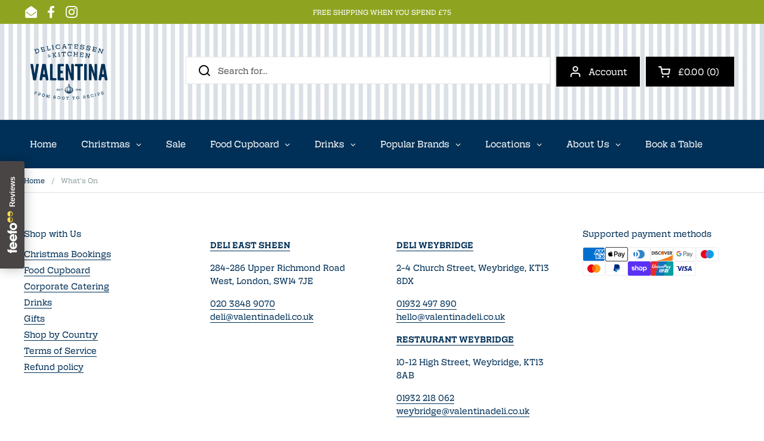

--- FILE ---
content_type: text/css
request_url: https://valentinadeli.co.uk/cdn/shop/t/11/assets/component-cart.css?v=103237793815146663551766392105
body_size: 21
content:
.cart-item{display:flex;align-items:stretch;position:relative}.sidebar .cart-item:not(:first-child){margin-top:calc(var(--sidebar-gutter) * .75)}.cart-item__thumbnail{display:block;width:6.25rem;flex-shrink:0;overflow:hidden;align-self:flex-start;border-color:var(--color-borders-main)}.cart-item__thumbnail img{vertical-align:middle;opacity:1!important;transition:all .2s linear;transform:scale(1) translateZ(0);will-change:transform}.no-touchevents .cart-item__thumbnail:hover img{transform:scale(1.05) translateZ(0)}.cart-item__content{margin-inline-start:1.25rem;-webkit-margin-start:1.25rem;display:flex;min-height:100%;align-items:center}.cart-item__content>div>*{display:block}.cart-item__price{margin-bottom:.125rem}.cart-item__unit-price{margin:-.375rem 0 .125rem}.cart-item__variant{margin-top:.25rem}.cart-item__variant+.cart-item__variant{margin-top:-.25rem}.cart-item__title{font-weight:var(--font-weight-body-bold);line-height:1.25}.cart-item__actions{display:flex!important;position:relative;margin-top:.5rem;align-items:center}.cart-item__actions .quantity-selector-holder{justify-content:flex-start;width:-webkit-fit-content;width:-moz-fit-content;width:fit-content;margin-bottom:0}.cart-item__actions cart-product-quantity{display:flex}.cart-item__actions .qty-button{line-height:1;width:1.875rem;height:1.875rem;border-radius:100%;border-width:1px;border-style:solid;border-color:var(--color-borders-forms-primary);display:flex;align-items:center;justify-content:center;transition:all .1s linear}.cart-item__actions .qty-button svg{height:.6875rem}.cart-item__actions .qty-button svg *{fill:var(--color-text-main);transition:all .1s linear}.no-touchevents .cart-item__actions .qty-button:hover{border-color:transparent;background-color:var(--color-accent-main)}.no-touchevents .cart-item__actions .qty-button:hover svg *{fill:var(--color-foreground-accent-main)}.cart-item__actions .qty-selector{height:1.875rem;width:1.875rem;border:0;padding:0;text-align:center;line-height:1;font-size:calc(16px / 16 * var(--base-body-size) + 0px)}.cart-item__actions .remove{line-height:1;margin-inline-start:.75rem;-webkit-margin-start:.75rem}.cart-notice{padding-top:1.25rem!important;padding-bottom:1.125rem!important;background:var(--color-text-main);color:var(--color-foreground-main);display:block}.sidebar .cart-notice{width:calc(100% + var(--sidebar-gutter) * 2);margin-top:calc(var(--sidebar-gutter) * -1);margin-inline-start:calc(var(--sidebar-gutter) * -1);-webkit-margin-start:calc(var(--sidebar-gutter) * -1);margin-bottom:var(--sidebar-gutter);padding-inline-start:var(--sidebar-gutter);-webkit-padding-start:var(--sidebar-gutter);padding-inline-end:var(--sidebar-gutter)}.cart__form.processing{opacity:.36;pointer-events:none}.cart__details>div:not(:first-child){margin-top:1.25rem}.cart__details>div>span{display:block}.cart__details__subtotal span{margin-bottom:-.3125rem}.cart__details__total span{margin-bottom:.9375rem}#site-cart-sidebar .cart-continue{margin-top:1.5rem}#site-cart-sidebar.cart-is-empty .hide-if-empty-cart{display:none}#site-cart-sidebar:not(.cart-is-empty) .cart-continue{display:none}
/*# sourceMappingURL=/cdn/shop/t/11/assets/component-cart.css.map?v=103237793815146663551766392105 */
